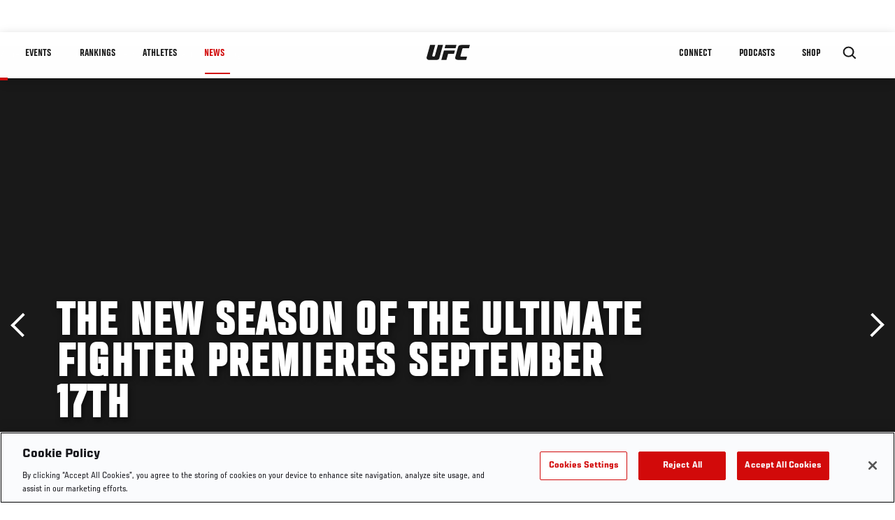

--- FILE ---
content_type: text/html; charset=UTF-8
request_url: https://www.ufc.com/news/new-season-ultimate-fighter-premieres-september-17th-0
body_size: 13979
content:






<!DOCTYPE html>
<html lang="en" dir="ltr" prefix="og: https://ogp.me/ns#">
  <head>
    <meta charset="utf-8" />
<link rel="canonical" href="https://www.ufc.com/news/new-season-ultimate-fighter-premieres-september-17th-0" />
<meta name="referrer" content="origin" />
<meta property="og:site_name" content="UFC" />
<meta property="og:url" content="https://www.ufc.com/news/new-season-ultimate-fighter-premieres-september-17th-0" />
<meta property="og:title" content="The New Season of The Ultimate Fighter Premieres September 17th" />
<meta property="article:published_time" content="2018-09-14T08:36:04-0400" />
<meta property="article:modified_time" content="2018-09-19T10:53:13-0400" />
<meta name="twitter:card" content="summary_large_image" />
<meta name="twitter:title" content="The New Season of The Ultimate Fighter Premieres September 17th" />
<meta name="twitter:site" content="@ufc" />
<meta name="twitter:site:id" content="6446742" />
<meta name="twitter:creator:id" content="6446742" />
<meta name="twitter:creator" content="@ufc" />
<meta name="Generator" content="Drupal 10 (https://www.drupal.org)" />
<meta name="MobileOptimized" content="width" />
<meta name="HandheldFriendly" content="true" />
<meta name="viewport" content="width=device-width, initial-scale=1.0" />
<style>.c-hero--full__headline,.c-hero--full__headline-prefix{color:inherit}.c-hero__actions{display:-webkit-box;display:-ms-flexbox;display:flex;-webkit-box-pack:center;-ms-flex-pack:center;justify-content:center;-ms-flex-wrap:wrap;flex-wrap:wrap;margin:0 -.72222rem 0}@media (min-width:48em){.c-hero__actions{margin-bottom:1.66667rem}}.c-hero__actions a,.c-hero__actions button{width:8.66667rem;margin-right:.72222rem;margin-left:.72222rem;margin-bottom:.72222rem;padding:10px 22px;text-align:center;font-size:1.125rem;border-color:transparent}.c-hero__actions a span,.c-hero__actions button span{display:-webkit-box;display:-ms-flexbox;display:flex;height:100%;-webkit-box-align:center;-ms-flex-align:center;align-items:center;-webkit-box-pack:center;-ms-flex-pack:center;justify-content:center}@media (min-width:48em){.c-hero__actions a,.c-hero__actions button{padding:16px 32px;width:11.55556rem}}body.path-rankings h1{margin:0 0 20px 0;padding-top:110px;text-align:center}@media (min-width:48em){body.path-rankings h1{margin:0 0 30px 0;padding-top:150px}}.l-masthead{margin:0 auto 1.92111rem auto;padding-right:1.44444rem;padding-left:1.44444rem;padding-top:8.66667rem;width:100%;max-width:1220px;text-align:center}.l-masthead--tight{margin-bottom:1.44444rem}@media (min-width:56.25em){.l-masthead{margin:11.55556rem auto 5.77778rem auto;padding-top:0}}.l-masthead__headline{margin-bottom:.72222rem;text-transform:uppercase;color:var(--color-title,#191919);font-family:UfcSansCondensedMedium,"Arial Narrow",Arial,sans-serif;letter-spacing:.04444rem;font-size:2.66667rem;line-height:2.5rem}@media (min-width:56.25em){.l-masthead__headline{letter-spacing:.0592rem;font-size:3.552rem;line-height:3.33rem}}@media (min-width:56.25em){.l-masthead__headline{letter-spacing:.08889rem;font-size:5.33333rem;line-height:5rem}}.l-masthead__headline-prefix{margin-bottom:.72222rem;text-transform:uppercase;font-family:UfcSansCondensedMedium,"Arial Narrow",Arial,sans-serif;letter-spacing:.01111rem;font-size:1.11111rem;line-height:1.22222rem;color:#d20a0a}
/*# sourceMappingURL=critical.css.map */
</style>

<script type='text/javascript'>
  var googletag = googletag || {};
  googletag.cmd = googletag.cmd || [];
  // Add a place to store the slot name variable.
  googletag.slots = googletag.slots || {};
  (function() {
    var useSSL = 'https:' == document.location.protocol;
    var src = (useSSL ? 'https:' : 'http:') + '//securepubads.g.doubleclick.net/tag/js/gpt.js';
    var gads = document.createElement('script');
    gads.async = true;
    gads.type = 'text/javascript';
    gads.src = src;
    var node = document.getElementsByTagName('script')[0];
    node.parentNode.insertBefore(gads, node);
  })();
</script>

<script type="text/javascript">
  googletag.cmd.push(function() {

        // Start by defining breakpoints for this ad.
      var mapping = googletag.sizeMapping()
              .addSize([1024, 768], [320, 320])
              .addSize([0, 0], [300, 300])
            .build();
  
      googletag.slots["article"] = googletag.defineSlot("/5458/zuffa.ufc/article", [320, 320], "js-dfp-tag-article")
  

    .addService(googletag.pubads())

  
  
  
      .setTargeting('site', ['https://www.ufc.com/'])
        // Apply size mapping when there are breakpoints.
    .defineSizeMapping(mapping)
    ;

  });

</script>

<script type="text/javascript">
googletag.cmd.push(function() {

      googletag.pubads().enableAsyncRendering();
        googletag.pubads().enableSingleRequest();
        googletag.pubads().collapseEmptyDivs(true);
      
  googletag.enableServices();
});

</script>
<link rel="icon" href="/sites/default/files/ufc_logo.png" type="image/png" />
<link rel="alternate" hreflang="en" href="https://www.ufc.com/news/new-season-ultimate-fighter-premieres-september-17th-0" />
<script src="/sites/default/files/google_tag/primary/google_tag.script.js?t8ui7n" defer></script>
<script>window.a2a_config=window.a2a_config||{};a2a_config.callbacks=[];a2a_config.overlays=[];a2a_config.templates={};a2a_config.icon_color = "transparent,black";</script>

    <title>The New Season of The Ultimate Fighter Premieres September 17th | UFC</title>
    <link rel="stylesheet" media="all" href="/sites/default/files/css/css_wlOSjiU2VWsU7gOPnp4rRfmiOI9Nz0dFtDriNb-dto8.css?delta=0&amp;language=en&amp;theme=ufc&amp;include=[base64]" />
<link rel="stylesheet" media="all" href="/sites/default/files/css/css_1lPL3t7iXQPWsDx9P2n0-RIylIxGVTOuRX3ivqiHcuY.css?delta=1&amp;language=en&amp;theme=ufc&amp;include=[base64]" />
<link rel="stylesheet" media="all" href="//unpkg.com/aos@next/dist/aos.css" />
<link rel="stylesheet" media="all" href="/sites/default/files/css/css_hdQSGb304szZK5LJq0HVyUMVuOVHWlZEvLgmnJu8TZw.css?delta=3&amp;language=en&amp;theme=ufc&amp;include=[base64]" />

    
  </head>
  <body class="fontyourface path-node page-node-type-article">
    <a href="#main-content" class="u-visually--hidden focusable">
      Skip to main content
    </a>

    <noscript><iframe src="https://www.googletagmanager.com/ns.html?id=GTM-WFBHZX5" height="0" width="0" style="display:none;visibility:hidden"></iframe></noscript>
      <div class="dialog-off-canvas-main-canvas" data-off-canvas-main-canvas>
      

<div class="l-page">

        <span class="l-page__header-pin" id="header-pin"></span>
    <div class="l-page__header" id="header-wrapper">
        


<header class="c-site-header" data-header-state="animate">
  <div class="c-site-header__content">

    <div class="c-site-header__logo">
      

<a class="e-logo"
      href="/"
  >
  <span class="e-logo__icon"><svg class="e-logo__svg" aria-hidden="true"><title>UFC</title><use xmlns:xlink="http://www.w3.org/1999/xlink" xlink:href="/themes/custom/ufc/assets/svg/sprite-ui.svg#ufc-logo"></use></svg>
  </span>
</a>

    </div>

    <div class="c-site-header__menu-control">
      <button class="c-site-header__button--menu" data-mobile-menu-component="toggle" aria-expanded="false">
        <span class="c-site-header__button-text">News</span>

        <span class="c-site-header__icon--toggle">
          <svg class="e-svg"><use xmlns:xlink="http://www.w3.org/1999/xlink" xlink:href="/themes/custom/ufc/assets/svg/sprite-ui.svg#chevron-down"></use></svg>
        </span>
      </button>
    </div>

    <div class="c-site-header__menu-panel" data-mobile-menu-component="panel"
         data-mobile-menu-state="is-hidden">
      

<nav role="navigation" aria-labelledby="main-menu-title" id="main-menu" class="c-menu-main">

  <h2 class="u-visually--hidden" id="main-menu-title">Main navigation</h2>

  
        
                  <ul class="c-menu-main__menu--level-1" data-main-menu="smart-menu">
                                                                      
                
                

                                                
                
        <li class="c-menu-main__item--left">
          
          
                                <a href="/events" class="events c-menu-main__button--level-1" title="Events" data-drupal-link-system-path="events">Events</a>
                              
                  <ul class="c-menu-main__menu--level-2 mega-menu" aria-expanded="false">
                                                                      
                
                

        
                
        <li class="c-menu-main__item--below">
          
          
                                <a href="/events#events-list-upcoming" class="c-menu-main__button--level-2" data-drupal-link-system-path="events">Upcoming</a>
                              </li>
                                        
                
                

        
                
        <li class="c-menu-main__item--below">
          
          
                                <a href="/events#events-list-past" class="c-menu-main__button--level-2" data-drupal-link-system-path="events">Past</a>
                              </li>
                                        
                
                

        
                
        <li class="c-menu-main__item--below">
          
          
                                <a href="/tickets" target="_self" class="c-menu-main__button--level-2" data-drupal-link-system-path="tickets">Tickets</a>
                              </li>
                                        
                
                

        
                
        <li class="c-menu-main__item--below">
          
          
                                <a href="https://ufcvip.com/?utm_source=ufc.com&amp;utm_medium=referral&amp;utm_campaign=vip_packages-main_menu_events_dropdown" class="c-menu-main__button--level-2">VIP Experiences</a>
                              </li>
                                        
                
                

        
                
        <li class="c-menu-main__item--below">
          
          
                                <a href="https://www.ufc.com/groupsales" class="c-menu-main__button--level-2">Group Sales</a>
                              </li>
                                        
                
                

        
                
        <li class="c-menu-main__item--below">
          
          
                                <a href="https://www.lucidtravel.com/team/events-public/ufc/16400" class="c-menu-main__button--level-2">UFC Travel Deals</a>
                              </li>
                                        
                
                

        
                
        <li class="c-menu-main__item--below">
          
          
                                <a href="http://ufc.com/rtu" class="c-menu-main__button--level-2" title="Learn about the Road to UFC fights">Road to UFC</a>
                              </li>
                                        
                
                

        
                
        <li class="c-menu-main__item--below">
          
          
                                <a href="https://www.ufc.com/dwcs" class="c-menu-main__button--level-2">Dana White&#039;s Contender Series</a>
                              </li>
      
            
      </ul>
      
                              </li>
                                        
                
                

                                                
                
        <li class="c-menu-main__item--left">
          
          
                                <a href="/rankings" target="_self" class="c-menu-main__button--level-1" data-drupal-link-system-path="rankings">Rankings</a>
                              </li>
                                        
                
                

                                                
                
        <li class="c-menu-main__item--left">
          
          
                                <a href="/athletes" target="_self" class="athletes c-menu-main__button--level-1" data-drupal-link-system-path="athletes">Athletes</a>
                              
                  <ul class="c-menu-main__menu--level-2 mega-menu" aria-expanded="false">
                                                                      
                
                

        
                
        <li class="c-menu-main__item--below">
          
          
                                <a href="/athletes/all" target="_self" class="c-menu-main__button--level-2" data-drupal-link-system-path="athletes/all">All Athletes</a>
                              </li>
                                        
                
                

        
                
        <li class="c-menu-main__item--below">
          
          
                                <a href="https://www.ufc.com/ufc-hall-of-fame" class="c-menu-main__button--level-2" title="Explore the UFC Hall of Fame">Hall of Fame</a>
                              </li>
                                        
                
                

        
                
        <li class="c-menu-main__item--below">
          
          
                                <a href="https://statleaders.ufc.com/" target="_self" class="c-menu-main__button--level-2">Record Book</a>
                              </li>
      
            
      </ul>
      
                              </li>
                                        
                
                

                                                
                
        <li class="c-menu-main__item--left is-active">
          
          
                                <a href="/trending/all" class="trending c-menu-main__button--level-1 is-active" data-drupal-link-system-path="trending/all">News</a>
                              </li>
                                        
                
                                  

                                                
                
        <li class="c-menu-main__item--home">
          
          
                                            <a href="/" class="home c-menu-main__button--home" title="home" data-drupal-link-system-path="&lt;front&gt;">              

<div class="e-logo"
  >
  <span class="e-logo__icon"><svg class="e-logo__svg" aria-hidden="true"><title>UFC</title><use xmlns:xlink="http://www.w3.org/1999/xlink" xlink:href="/themes/custom/ufc/assets/svg/sprite-ui.svg#ufc-logo"></use></svg>
  </span>
</div>

            </a>
                            </li>
                                                  
                
                

                                                
                
        <li class="c-menu-main__item--right is-pushed">
          
          
                                <a href="https://www.ufc.com/newsletter" target="_self" class="connect c-menu-main__button--level-1">Connect</a>
                              
                  <ul class="c-menu-main__menu--level-2 mega-menu" aria-expanded="false">
                                                                      
                
                

        
                
        <li class="c-menu-main__item--below">
          
          
                                <a href="https://www.ufc.com/newsletter" target="_self" class="c-menu-main__button--level-2">Newsletter</a>
                              </li>
                                        
                
                

        
                
        <li class="c-menu-main__item--below">
          
          
                                <a href="https://ufcfightclub.com/" class="c-menu-main__button--level-2" title="The New UFC Fight Club Membership Program is a benefits program that supplies you with exclusive benefits to enhance your UFC experience. ">UFC Fight Club</a>
                              </li>
                                        
                
                

        
                
        <li class="c-menu-main__item--below">
          
          
                                <a href="https://www.ufcapex.com" class="c-menu-main__button--level-2">UFC Apex</a>
                              </li>
                                        
                
                

        
                
        <li class="c-menu-main__item--below">
          
          
                                <a href="http://www.ufcgym.com" target="_blank" class="c-menu-main__button--level-2">Find a Gym</a>
                              </li>
                                        
                
                

        
                
        <li class="c-menu-main__item--below">
          
          
                                <a href="https://www.ea.com/games/ufc/ufc-5" target="_blank" class="c-menu-main__button--level-2">EA Sports UFC 5</a>
                              </li>
                                        
                
                

        
                
        <li class="c-menu-main__item--below">
          
          
                                <a href="https://sportsbook.draftkings.com/leagues/mma/2162" target="_self" class="c-menu-main__button--level-2">Betting Odds</a>
                              </li>
      
            
      </ul>
      
                              </li>
                                        
                
                

                                                
                
        <li class="c-menu-main__item--right">
          
          
                                <a href="https://www.ufc.com/podcasts" class="c-menu-main__button--level-1">PODCASTS</a>
                              </li>
                                        
                
                

                                                
                
        <li class="c-menu-main__item--right">
          
          
                                <a href="https://www.ufcstore.com/en/?_s=bm-UFCStore-UFC.com-Shop-UFC_Navigation-2025" target="_blank" class="c-menu-main__button--level-1">SHOP</a>
                              
                  <ul class="c-menu-main__menu--level-2 mega-menu" aria-expanded="false">
                                                                      
                
                

        
                
        <li class="c-menu-main__item--below">
          
          
                                <a href="https://www.ufcstore.com/en/venum/br-4523273600+z-959633-3205242604?_s=bm-UFCStore_Venum-UFC.com-Shop-UFC_Navigation-2025" class="c-menu-main__button--level-2">VENUM</a>
                              </li>
                                        
                
                

        
                
        <li class="c-menu-main__item--below">
          
          
                                <a href="https://www.ufcstore.com/en/apparel/c-3450654379+z-983054-2354459266?_s=bm-UFCStore_Apparel-UFC.com-Shop-UFC_Navigation-2025" class="c-menu-main__button--level-2">Apparel</a>
                              </li>
                                        
                
                

        
                
        <li class="c-menu-main__item--below">
          
          
                                <a href="https://ufccollectibles.com/?utm_source=referral&amp;utm_medium=ufc%20website%20navigation%20link&amp;utm_campaign=partner-referral" class="c-menu-main__button--level-2">UFC COLLECTIBLES </a>
                              </li>
                                        
                
                

        
                
        <li class="c-menu-main__item--below">
          
          
                                <a href="https://ufcstrike.com/" class="c-menu-main__button--level-2">UFC STRIKE</a>
                              </li>
                                        
                
                

        
                
        <li class="c-menu-main__item--below">
          
          
                                <a href="/consumer-products" class="c-menu-main__button--level-2" data-drupal-link-system-path="node/139408">WHAT&#039;S NEW</a>
                              </li>
                                        
                
                

        
                
        <li class="c-menu-main__item--below">
          
          
                                <a href="https://www.thorne.com/partners/ufc" class="c-menu-main__button--level-2">Thorne Performance Solutions</a>
                              </li>
      
            
      </ul>
      
                              </li>
      
            
      </ul>
      

  
</nav>

          </div>

        <div class="c-site-header__search-control">
      <button class="c-site-header__button--search" aria-label="Search panel toggle" data-search-btn aria-expanded="false">
        <span class="c-site-header__icon--search e-icon--xsmall"><svg class="e-icon__svg search"><use xmlns:xlink="http://www.w3.org/1999/xlink" xlink:href="/themes/custom/ufc/assets/svg/sprite-ui.svg#search"></use></svg><svg class="e-svg close"><use xmlns:xlink="http://www.w3.org/1999/xlink" xlink:href="/themes/custom/ufc/assets/svg/sprite-ui.svg#close"></use></svg></span>
      </button>
    </div>
    
    
        <div class="c-site-header__search-panel" data-search-panel
         data-search-state="is-hidden">
      <div class="search-form">
        <form action="/search" method="get" class="simple-search-form">
          <input
              id="site-search-input"
              type="text"
              name="query"
              placeholder="Search..."
              aria-label="Search"
              autocomplete="off"
          >
        </form>
      </div>
    </div>
    
  </div>
</header>
    </div>
  
        <div class="l-page__pre-content">
        <div data-drupal-messages-fallback class="hidden"></div>


    </div>
  
    <div class="l-page__utilities">
    
      </div>

  <main class="l-page__main">
    <a id="main-content" tabindex="-1"></a>
        
        <div class="l-page__content">
                <div id="block-mainpagecontent" class="block block-system block-system-main-block">
  
    
      <div class="article-wrapper">

  
<div class="group-header">

  




  
  




<div class="c-hero--article">
                          <div class="c-hero__image">/themes/custom/ufc/assets/img/default-hero.jpg</div>
                  
  <div class="c-hero__overlay"></div>
  <div class="pager__nav"><div class="pager__nav__inner"><span><a href="/news/new-season-ultimate-fighter-premieres-september-17th" class="previous" hreflang="en">Previous</a></span><span><a href="/news/official-ufc-145-weigh-results" class="next" hreflang="en">Next</a></span></div></div>
  <div class="c-hero--article__container">
    <div class="c-hero--article__content ">
      <div class="c-hero__header">

        
                              <div class="c-hero--article__headline is-large-text">
              
            <div class="field field--name-node-title field--type-ds field--label-hidden field__item"><h1>
  The New Season of The Ultimate Fighter Premieres September 17th
</h1>
</div>
      
            </div>
                                </div>

              <div class="c-hero--article__text"></div>
      
          </div>

          <div class="c-hero--article__footer--border-top">
        
                
          <div class="c-hero__article-info">

                      <div class="c-hero__article-credit">                  Aug. 19, 2008
                </div>
          
                    </div>
        
      </div>
    
  </div>
  </div>
<div class="c-hero__end"></div>
  </div>

<div class="l-two-col l-two-col--right-sidebar l-two-col--right-sidebar--hide">
<div class="l-two-col-content clearfix">

        <div class="l-two-col__content">
                  <div class="e-p--initial">
        <p>They come from all over the globe, spanning Brooklyn to Israel , including far-off locales such as Russia , Nova Scotia , England , and Hawaii . Their diverse backgrounds range from a former Division 1 college football player to a CIA recruiter and include the brother of "The Ultimate Fighter 2" winner.</p>

    </div>




  <div class="clearfix text-formatted field field--name-body-formatted field--type-text-long field--label-hidden field__item">
    

<div class="legacy-article">
  <p>“THE ULTIMATE FIGHTER: TEAM MIR VS TEAM NOGUEIRA,” FEATURING FIGHTERS FROM AROUND THE WORLD, PREMIERES SEPTEMBER 17 <br><br>Two Of The UFC’s Top Heavyweights, Interim Champion Antonio Rodrigo Nogueira and Former Champ Frank Mir, To Serve As Coaches <br><br>New York , NY , August 18, 2008 – They come from all over the globe, spanning Brooklyn to Israel , including far-off locales such as Russia , Nova Scotia , England , and Hawaii . Their diverse backgrounds range from a former Division 1 college football player to a CIA recruiter and include the brother of "The Ultimate Fighter 2" winner. <br><br>For these 32 up-and-coming mixed martial arts fighters, there is one goal, to win a six-figure contract with the preeminent mixed martial arts organization in the world, The Ultimate Fighting Championship.® <br><br>Season eight of Spike TV's wildly successful original series, "The Ultimate Fighter," premieres Wednesday, September 17 at 10:00pm ET/PT, with 16 lightweights (155lbs) and 16 light heavyweights (205lbs) under the watchful eye of the coaches interim UFC heavyweight champion, Antonio Rodrigo Nogueira and former UFC heavyweight champion Frank Mir. <br><br>Each of the 32 contestants must fight his way into the Ultimate Fighter House by winning a preliminary bout that will be featured during the first two episodes (Sept. 17 and 24). The remaining 10 episodes will feature the victorious 16 fighters and their quest for the coveted "Ultimate Fighter" crown.<br><br>During the six-week taping of "The Ultimate Fighter: Team Mir vs. Team Nogueira," these 16 men who survived the prelims endured a grueling regimen of jiu-jitsu, judo, muay thai, karate, boxing and wrestling. The intense competition between the fighters continues after they leave the gym – at The Ultimate Fighter House. These warriors must live together, knowing that any day they might be forced to fight each other in the famed UFC Octagon™. <br><br>The two finalists will square off in a live finale Saturday, December 13 on Spike TV, when the two weight class winners will be declared The Ultimate Fighter® and net the aforementioned contract and a cash prize. UFC President Dana White will once again serve as host of the series.<br><br>After each show, Spike.com users will get exclusive extended footage from each episode and an exclusive video leak of the upcoming episode. <br><br>Craig Piligian of Pilgrim Films and Television, Frank Fertitta III, Lorenzo Fertitta, Dana White of Zuffa, LLC, and Kevin Kay of Spike TV are the show's executive producers. Brian J. Diamond, senior vice president, Sports &amp; Specials, Spike TV is co-executive producer and Christopher Martello is executive in charge of production for Spike TV. <br><br>The 32 fighters for "The Ultimate Fighter: Team Mir vs. Team Nogueira" include:<br><br>LIGHTWEIGHTS<br><br>Jose Aguilar<br>Age: 25<br>MMA Record: 17-3-0<br>Trains With: Grapplers Edge<br>Location: Las Cruces , NM<br><br>Fernando Bernstein<br>Age: 25<br>MMA Record: 2-0-0<br>Location: San Clemente , CA<br><br>Marcus Brimage<br>Age: 22<br>MMA Record: 1-0-0<br>Location: Birmingham , AL<br><br>Junie Allen Browning<br>Age: 22<br>MMA Record: 2-0-0<br>Trains With: Four Seasons Martial Arts<br>Location: Lexington , KY<br><br>Rolando Delgado<br>Age: 26<br>MMA Record: 7-3-1<br>Trains With: Westside Fight Team<br>Location: North Little Rock , AR<br><br>Joseph Duarte<br>Age: 24<br>MMA Record: 3-0<br>Trains With: Unleashed Training Facility/ Alliance MMA<br>Location: San Diego , CA<br><br>Efrain Escudero<br>Age: 22<br>MMA Record: 10-0-0<br>Trains With: Southwest Martial Arts<br>Location: Tempe , AZ<br><br>Brandon Garner<br>Age: 26<br>MMA Record: 4-1-0<br>Trains With: Team ROC<br>Location: Raleigh , NC<br><br>David Kaplan<br>Age: 28<br>MMA Record: 3-1-0<br>Trains With: Lloyd Irvin Team<br>Location: Camp Springs , MD<br><br>Brian McLaughlin<br>Age: 23<br>MMA Record: 5-0-0<br>Trains With: Team Gracie Tampa<br>Location: Tampa , FL<br><br>Wesley Murch<br>Age: 25<br>MMA Record: 4-2-0<br>Trains With: Trojan Gym<br>Location: Bristol , UK<br><br>Shane Nelson<br>Age: 24<br>MMA Record: 11-3-0<br>Trains With: BJ Penn's MMA<br>Location: Hilo , HI<br><br>Phillipe Nover<br>Age: 24<br>MMA Record: 5-0-1<br>Trains With: Team Insight<br>Location: Brooklyn , NY<br><br>Ido Pariente<br>Age: 30<br>MMA Record: 13-4-0<br>Trains With: <br>Location: Tel Avis , Israel<br><br>John Polakowski<br>Age: 26<br>MMA Record: 3-1-0<br>Trains With: The Pit<br>Location: San Luis Obispo , CA<br><br>George Roop<br>Age: 26<br>MMA Record: 7-3-0<br>Trains With: Ultima MMA<br>Location: Tucson , AZ<br><br>LIGHT HEAVYWEIGHT<br>Ryan Bader<br>Age: 24<br>MMA Record: 7-0-0<br>Trains With: Arizona Combat Sports<br>Location: Chandler , AZ<br><br>Antwain Britt<br>Age: 29<br>MMA Record: 4-0-0<br>Trains With: Bombsquad MMA<br>Location: Virginia Beach , VA<br><br>Jules Bruchez<br>Age: 30<br>MMA Record: 3-2-0<br>Trains With: Ronan Dojo<br>Location: Lafayette , LA<br><br>Lance Evans<br>Age: 30<br>MMA Record: 4-2-0<br>Trains With: TKO MMA<br>Location: Niagara Falls , NY<br><br>Karen Grigoryan<br>Age: 26<br>MMA Record: 5-0-0<br>Trains With: RusFighters Sport Club<br>Location: Russia<br><br>Jason Guida<br>Age: 30<br>MMA Record: 26-13-0<br>Trains With: Hellhouse Gym<br>Location: Chicago , IL<br><br>Ryan Jimmo<br>Age: 26<br>MMA Record: 6-1-0<br>Trains With: Titans MMA<br>Location: Halifax , Nova Scotia<br><br>Kyle Kingsbury<br>Age: 26<br>MMA Record: 7-1-1<br>Trains With: American Kickboxing Academy<br>Location: Sunnyvale , CA<br><br>Tom Lawlor<br>Age: 24<br>MMA Record: <br>Trains With: American Top Team<br>Location: Oviedo , FL<br><br>Ryan Lopez<br>Age: 25<br>MMA Record: 5-3-0<br>Location: Oklahoma City , OK<br><br>Vinicius Magalhaes<br>Age: 23<br>MMA Record: 2-2-0<br>Trains With: Team Quest<br>Location: Temecula , CA<br><br>Eliot Marshall<br>Age: 27<br>MMA Record: 5-1-0<br>Trains With: Eastern Brazilian Jiu-Jitsu <br>Location: Boulder , CO<br><br>Tom Matijacic<br>Age: 31<br>MMA Record: 4-0-1<br>Trains With: <br>Location: Tigard , OR<br><br>Sean O'Connell<br>Age: 24<br>MMA Record: 1-0-0<br>Location: Salt Lake City , UT<br><br>Shane Primm<br>Age: 23<br>MMA Record: 1-0-0<br>Trains With: Team Gracie Tampa<br>Location: Tampa , FL<br><br>Krzysztof Soszynski <br>Age: 30<br>MMA Record: 16-8-1<br>Trains With: Team Quest<br>Location: Temecula , CA<br><br><br>Spike TV is available in 96.1 million homes and is a division of MTV Networks. A unit of Viacom (NYSE: VIA, VIA.B), MTV Networks is one of the world's leading creators of programming and content across all media platforms. Spike TV's Internet address is www.spike.com.</p>

</div>
  </div>


  






  





          </div>

              <aside class="l-two-col__sidebar">
        
<div class="c-listing-up-next-group">
      <h3 class="c-listing-up-next-group__title">Up Next</h3>
    <ul class="c-listing-up-next-group__list">
          <li class="c-listing-up-next-group__item">
        <article>
  <div >
    <div class="teaser-up-next">
  <a href="/news/official-ufc-145-weigh-results" class="teaser-up-next__thumbnail">
    
            <div class="field field--name-thumbnail field--type-entity-reference field--label-hidden field__item">  <div class="layout layout--onecol">
    <div  class="layout__region layout__region--content">
          <img src="https://ufc.com/images/styles/teaser/s3/image/135/photos/weighin/41_135Weighins.jpg?VersionId=AFNtXzagGtmbhAyEVIWHv0YEDoAiRZTQ&amp;itok=1sTfpD-B" width="400" height="300" alt="Jon Jones" loading="lazy" class="image-style-teaser" />




    </div>
  </div>

</div>
      
  </a>
  <div class="teaser-up-next__wrapper">
    <a href="/news/official-ufc-145-weigh-results" class="teaser-up-next__title e-t5">
      
<span>Official UFC 145 Weigh In Results</span>

    </a>
    <div class="teaser-up-next__teaser">
      
    </div>
  </div>
</div>
  </div>
</article>

      </li>
          <li class="c-listing-up-next-group__item">
        <article>
  <div >
    <div class="teaser-up-next">
  <a href="/news/ufc-89-growing-minute" class="teaser-up-next__thumbnail">
    
  </a>
  <div class="teaser-up-next__wrapper">
    <a href="/news/ufc-89-growing-minute" class="teaser-up-next__title e-t5">
      
<span>UFC 89 Growing by the Minute</span>

    </a>
    <div class="teaser-up-next__teaser">
      
    </div>
  </div>
</div>
  </div>
</article>

      </li>
          <li class="c-listing-up-next-group__item">
        <article>
  <div >
    <div class="teaser-up-next">
  <a href="/news/macdonald-steps-second-fight-month-against-lambert" class="teaser-up-next__thumbnail">
    
  </a>
  <div class="teaser-up-next__wrapper">
    <a href="/news/macdonald-steps-second-fight-month-against-lambert" class="teaser-up-next__title e-t5">
      
<span>MacDonald Steps Up for Second Fight in a Month against Lambert</span>

    </a>
    <div class="teaser-up-next__teaser">
      
    </div>
  </div>
</div>
  </div>
</article>

      </li>
      </ul>
</div>

<div class="dfp-ad">
    <div id="js-dfp-tag-article">
            <script type="text/javascript">
                googletag.cmd.push(function() {
                    googletag.display('js-dfp-tag-article');
                });
            </script>
  </div>
</div>
      </aside>
      </div>
</div>
  <div class="group-footer">
    
  </div>

</div>


  </div>
<div id="block-ufcsocialblocks" class="block block-ufc-social block-ufc-social-blocks">
  
    
      


<div class="c-call-to-action" data-cta >
  
      <div class="c-call-to-action__title">Fans voices come first</div>
  
  <div class="c-call-to-action__text">Favorite athlete? Fantasy match-ups?<br />Comments? Leave 'em here!</div>

  <div class="c-call-to-action__actions">
                <div class="c-call-to-action__btn">
        



<button

    
    class="e-button--white-icon-inner "

      data-cta-btn="share"
  
  
  ><span class="e-button__text"><svg class="e-button__svg"><use xmlns:xlink="http://www.w3.org/1999/xlink" xlink:href="/themes/custom/ufc/assets/svg/sprite-ui.svg#share"></use></svg>
    
    Share
  </span></button>
      </div>
    
                <div class="c-call-to-action__btn">
        



<button

    
    class="e-button--white-icon-inner "

      data-cta-btn="comment"
  
  
  ><span class="e-button__text"><svg class="e-button__svg"><use xmlns:xlink="http://www.w3.org/1999/xlink" xlink:href="/themes/custom/ufc/assets/svg/sprite-ui.svg#comment"></use></svg>
    
    Comments
  </span></button>
      </div>
      </div>

      <div class="c-call-to-action__content" data-cta-content="share" aria-hidden="true">
              <div id="block-addtoanybuttons" class="c-social-block">
  
    
      <span class="a2a_kit a2a_kit_size_22 addtoany_list" data-a2a-url="https://www.ufc.com/news/new-season-ultimate-fighter-premieres-september-17th-0" data-a2a-title="The New Season of The Ultimate Fighter Premieres September 17th"><span class="addtoany_label">Share page on your social feeds:</span><a class="a2a_button_facebook"></a><a class="a2a_button_twitter"></a></span>
  </div>

          </div>
  
      <div class="c-call-to-action__content" data-cta-content="comment" aria-hidden="true">
              <div id="block-facebookcomments" class="block block-facebook-comments">
  
    
      <div id="fb-root"></div>
<script>(function(d, s, id) {
  var js, fjs = d.getElementsByTagName(s)[0];
  if (d.getElementById(id)) {return;}
  js = d.createElement(s); js.id = id;
  js.src = "//connect.facebook.net/en_GB/all.js#xfbml=1";
  fjs.parentNode.insertBefore(js, fjs);
}(document, "script", "facebook-jssdk"));</script>
<div class="fb-comments fb-comments-fluid" data-href="https://www.ufc.com/news/new-season-ultimate-fighter-premieres-september-17th-0" data-num-posts="5" data-width="208" data-colorscheme="light"></div>
  </div>

          </div>
  
</div>


  </div>
<div class="views-element-container block block-views block-views-blockcontent-footer-new-block-2" id="block-views-block-content-footer-new-block-2">
  
    
      

  <div><div class="view view-content-footer-new view-id-content_footer_new view-display-id-block_2 js-view-dom-id-2762580f39c5d72016ffc1521ae01713a23ee444304e7791d12936b7e9b51330">
  
    
      
  
          </div>
</div>





  </div>


          </div>

        
    
          <div class="l-page__footer">
        

<footer class="c-site-footer" role="contentinfo">
  <div class="c-site-footer__main">
    <a class="c-site-footer__logo" href="/">
      <svg>
        <use xmlns:xlink="http://www.w3.org/1999/xlink" xlink:href="/themes/custom/ufc/assets/svg/sprite-ui.svg#ufc-logo"></use>
      </svg>
    </a>
    
<div id="block-ufc-localization">
  
    
      

<div class="ufc-block-localization__title e-t6">
  <div class="block-ufc-localization-title">UFC.COM - United States</div>
  <svg>
    <use xmlns:xlink="http://www.w3.org/1999/xlink" xlink:href="/themes/custom/ufc/assets/svg/sprite-ui.svg#triangle-down"></use>
  </svg>

</div>

<div class="ufc-block-localization__links" aria-hidden="true">
  <ul class="links"><li><a href="https://www.ufc.com.br">Brazil</a></li><li><a href="http://ufc.cn">China</a></li><li><a href="https://ufc.ru">Eurasia</a></li><li><a href="https://www.ufc.com/language/switch/fr">France</a></li><li><a href="http://jp.ufc.com">Japan</a></li><li><a href="https://kr.ufc.com">Korea</a></li><li><a href="https://www.ufcespanol.com">Latin America</a></li><li><a href="https://us.ufcespanol.com">USA Espanol</a></li></ul>
</div>
  </div>

    <nav role="navigation" aria-labelledby="block-footer-menu" id="block-footer" class="c-menu-footer">
            
  <h2 class="u-visually--hidden" id="block-footer-menu">Footer</h2>

  
                          <ul class="c-menu-footer__menu--level-1">
                            <li class="c-menu-footer__item--level-1">
          <a href="/about" target="_self" class="c-menu-footer__link--level-1" data-drupal-link-system-path="node/7258">UFC</a>
                                            <ul class="c-menu-footer__menu--level-2">
                            <li class="c-menu-footer__item--level-2">
          <a href="/about/sport" target="_self" class="c-menu-footer__link--level-2" data-drupal-link-system-path="node/7260">The Sport</a>
                  </li>
                      <li class="c-menu-footer__item--level-2">
          <a href="/foundation" target="_self" class="c-menu-footer__link--level-2" data-drupal-link-system-path="node/134016">UFC Foundation</a>
                  </li>
                      <li class="c-menu-footer__item--level-2">
          <a href="https://ufc.com/careers" target="_self" class="c-menu-footer__link--level-2">Careers</a>
                  </li>
                      <li class="c-menu-footer__item--level-2">
          <a href="https://ufcstore.com/en/?_s=bm-ufccom-Footer" target="_blank" class="c-menu-footer__link--level-2">Store</a>
                  </li>
                      <li class="c-menu-footer__item--level-2">
          <a href="https://www.ufcfightclub.com" class="c-menu-footer__link--level-2">UFC Fight Club</a>
                  </li>
                      <li class="c-menu-footer__item--level-2">
          <a href="https://imgvideoarchive.com/client/ufc?utm_source=ufc&amp;utm_medium=website&amp;utm_campaign=partner_marketing" class="c-menu-footer__link--level-2" title="License UFC Video Content">UFC Video Archive</a>
                  </li>
            </ul>
      
                  </li>
                      <li class="c-menu-footer__item--level-1">
          <a href="https://www.ufc.com/connect" class="c-menu-footer__link--level-1">Social Media</a>
                                            <ul class="c-menu-footer__menu--level-2">
                            <li class="c-menu-footer__item--level-2">
          <a href="https://facebook.com/ufc" class="c-menu-footer__link--level-2">Facebook</a>
                  </li>
                      <li class="c-menu-footer__item--level-2">
          <a href="https://www.instagram.com/ufc/" class="c-menu-footer__link--level-2">Instagram</a>
                  </li>
                      <li class="c-menu-footer__item--level-2">
          <a href="https://www.threads.net/@ufc" class="c-menu-footer__link--level-2">Threads</a>
                  </li>
                      <li class="c-menu-footer__item--level-2">
          <a href="https://whatsapp.com/channel/0029VZzIZSS2Jl8JYItVtk3S" class="c-menu-footer__link--level-2">WhatsApp</a>
                  </li>
                      <li class="c-menu-footer__item--level-2">
          <a href="https://www.youtube.com/ufc" class="c-menu-footer__link--level-2">YouTube</a>
                  </li>
                      <li class="c-menu-footer__item--level-2">
          <a href="https://www.tiktok.com/@ufc" class="c-menu-footer__link--level-2">TikTok</a>
                  </li>
                      <li class="c-menu-footer__item--level-2">
          <a href="https://twitter.com/ufc" class="c-menu-footer__link--level-2">Twitter</a>
                  </li>
            </ul>
      
                  </li>
                      <li class="c-menu-footer__item--level-1">
          <a href="/faq" target="_self" class="c-menu-footer__link--level-1" data-drupal-link-system-path="node/90551">Help</a>
                                            <ul class="c-menu-footer__menu--level-2">
                            <li class="c-menu-footer__item--level-2">
          <a href="/faq-ufctv-ufcfightpass" target="_self" class="c-menu-footer__link--level-2" data-drupal-link-system-path="node/90552">Fight Pass FAQ</a>
                  </li>
                      <li class="c-menu-footer__item--level-2">
          <a href="/devices" target="_self" class="c-menu-footer__link--level-2" data-drupal-link-system-path="node/90730">Devices</a>
                  </li>
                      <li class="c-menu-footer__item--level-2">
          <a href="https://access.ufc.com/media_users/sign_in" target="_self" class="c-menu-footer__link--level-2">Press Credentials</a>
                  </li>
            </ul>
      
                  </li>
                      <li class="c-menu-footer__item--level-1">
          <a href="/terms" target="_self" class="c-menu-footer__link--level-1" data-drupal-link-system-path="node/524">Legal</a>
                                            <ul class="c-menu-footer__menu--level-2">
                            <li class="c-menu-footer__item--level-2">
          <a href="/terms" target="_self" class="c-menu-footer__link--level-2" data-drupal-link-system-path="node/524">Terms</a>
                  </li>
                      <li class="c-menu-footer__item--level-2">
          <a href="/privacy-policy" target="_self" class="c-menu-footer__link--level-2" data-drupal-link-system-path="node/525">Privacy Policy</a>
                  </li>
                      <li class="c-menu-footer__item--level-2">
          <a href="https://optout.networkadvertising.org/?c=1" target="_self" class="c-menu-footer__link--level-2">Ad Choices</a>
                  </li>
                      <li class="c-menu-footer__item--level-2">
          <a href="https://privacyportal.onetrust.com/webform/889c435d-64b4-46d8-ad05-06332fe1d097/838124dd-3118-48eb-94cf-d64c5f977730" class="c-menu-footer__link--level-2">Do Not Sell or Share</a>
                  </li>
            </ul>
      
                  </li>
            </ul>
      

  
</nav>

  </div>
  <div class="c-site-footer__copyright">
    
  </div>
</footer>
      </div>
      </main>
</div>

  </div>

    
    <script type="application/json" data-drupal-selector="drupal-settings-json">{"path":{"baseUrl":"\/","pathPrefix":"","currentPath":"node\/56851","currentPathIsAdmin":false,"isFront":false,"currentLanguage":"en"},"pluralDelimiter":"\u0003","suppressDeprecationErrors":true,"ajaxPageState":{"libraries":"[base64]","theme":"ufc","theme_token":null},"ajaxTrustedUrl":[],"back_to_top":{"back_to_top_button_trigger":100,"back_to_top_prevent_on_mobile":true,"back_to_top_prevent_in_admin":true,"back_to_top_button_type":"text","back_to_top_button_text":"Back to top"},"accountSettings":{"apiUrl":"https:\/\/dce-frontoffice.imggaming.com","realm":"dce.ufc","app":"dice-id","apiKey":"39d5cb34-799c-4967-8038-fc240bf2984b","loginText":"Unlock MORE of your inner combat sports fan with UFC Fight Pass! Fighting is what we live for. And no one brings you MORE live fights, new shows, and events across multiple combat sports from around the world. With a never-ending supply of fighting in every discipline, there`s always something new to watch. Leave it to the world`s authority in MMA to bring you the Ultimate 24\/7 platform for MORE combat sports, UFC Fight Pass!","ctaText":"Continue watching","ctaLink":"\/account\/login","createAccount":"\/account\/signup","heartbeatApiUrl":"https:\/\/guide.imggaming.com\/prod","hideAccountIcon":true,"hideAddressFields":false,"errorTextGeneral":"There was a problem while loading content. Please try again.","errorTextEntitlement":"Unlock MORE of your inner combat sports fan with UFC Fight Pass! Fighting is what we live for. And no one brings you MORE live fights, new shows, and events across multiple combat sports from around the world. With a never-ending supply of fighting in every discipline, there`s always something new to watch. Leave it to the world`s authority in MMA to bring you the Ultimate 24\/7 platform for MORE combat sports, UFC Fight Pass!","entitlementCtaText":"Upgrade licence","entitlementCtaLink":"\/account\/signup","settings":{"videoPreviewInfo":"videoPreviewInfo"}},"contentLocalization":"en","cacheableGlobalsTimestamp":1768420267,"breakpoints":{"ufc.images.mobile":"","ufc.images.tablet":"(min-width: 700px)","ufc.images.desktop":"(min-width: 1024px)","ufc.images.extra-large":"(min-width: 1440px)"},"disableAnimationsUrlParam":"disableAnimations","disableAnimations":false,"user":{"uid":0,"permissionsHash":"3707ac9591f8f2d2dc0a468fc40a1e79d08a870a635cacd3a668152a5da60d3b"}}</script>
<script src="/sites/default/files/js/js_JwAj7B8VDu0FSqek4I1ZfZFTUJKZbnsbCuLxa7re1YU.js?scope=footer&amp;delta=0&amp;language=en&amp;theme=ufc&amp;include=[base64]"></script>
<script src="https://static.addtoany.com/menu/page.js" async></script>
<script src="/sites/default/files/js/js_LaaruHGRwGF4YmXCWC_ChLwzO7cyqvkVWcswhWCiO7s.js?scope=footer&amp;delta=2&amp;language=en&amp;theme=ufc&amp;include=[base64]"></script>
<script src="//imasdk.googleapis.com/js/sdkloader/ima3.js" defer async></script>
<script src="//www.youtube.com/iframe_api" defer async></script>
<script src="/sites/default/files/js/js_zzjRKMd1JpgfNZZ8S_7qZRzhS79rrZVbq3SbH1MKq0A.js?scope=footer&amp;delta=5&amp;language=en&amp;theme=ufc&amp;include=[base64]"></script>
<script src="//unpkg.com/aos@next/dist/aos.js"></script>
<script src="/sites/default/files/js/js_MrqiRlUQNUrOVV1vsZO_LwI4J2Obbsxlmos7VJCh5aA.js?scope=footer&amp;delta=7&amp;language=en&amp;theme=ufc&amp;include=[base64]"></script>

  </body>
</html>


--- FILE ---
content_type: text/html; charset=utf-8
request_url: https://www.google.com/recaptcha/api2/aframe
body_size: 268
content:
<!DOCTYPE HTML><html><head><meta http-equiv="content-type" content="text/html; charset=UTF-8"></head><body><script nonce="g80Ogez5zLg6Z3Wc_EFsZg">/** Anti-fraud and anti-abuse applications only. See google.com/recaptcha */ try{var clients={'sodar':'https://pagead2.googlesyndication.com/pagead/sodar?'};window.addEventListener("message",function(a){try{if(a.source===window.parent){var b=JSON.parse(a.data);var c=clients[b['id']];if(c){var d=document.createElement('img');d.src=c+b['params']+'&rc='+(localStorage.getItem("rc::a")?sessionStorage.getItem("rc::b"):"");window.document.body.appendChild(d);sessionStorage.setItem("rc::e",parseInt(sessionStorage.getItem("rc::e")||0)+1);localStorage.setItem("rc::h",'1768420679554');}}}catch(b){}});window.parent.postMessage("_grecaptcha_ready", "*");}catch(b){}</script></body></html>